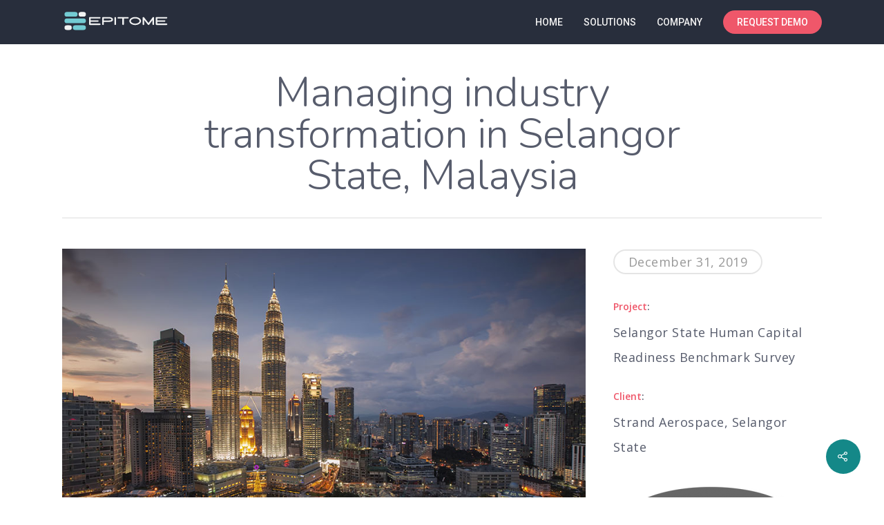

--- FILE ---
content_type: text/html; charset=UTF-8
request_url: https://epitome.global/portfolio/selangor-state/
body_size: 17218
content:
<!DOCTYPE html>

<html lang="en-GB" class="no-js">
<head>
	
	<meta charset="UTF-8">
	
	<meta name="viewport" content="width=device-width, initial-scale=1, maximum-scale=1, user-scalable=0" /><meta name='robots' content='index, follow, max-image-preview:large, max-snippet:-1, max-video-preview:-1' />
	<style>img:is([sizes="auto" i], [sizes^="auto," i]) { contain-intrinsic-size: 3000px 1500px }</style>
	
	<!-- This site is optimized with the Yoast SEO plugin v26.5 - https://yoast.com/wordpress/plugins/seo/ -->
	<title>Managing industry transformation in Selangor State, Malaysia - Epitome</title>
	<meta name="description" content="In cooperation with Strand Aerospace and Selangor State Government, we provided survey tools and Industry 4.0 Competency Frameworks to facilitate a massive benchmarking exercise carried out at a state level across five main industry sectors in order to assess the readiness of workers in the state to fulfill the talent demands of Selangor State industries." />
	<link rel="canonical" href="https://epitome.global/portfolio/selangor-state/" />
	<meta property="og:locale" content="en_GB" />
	<meta property="og:type" content="article" />
	<meta property="og:title" content="Managing industry transformation in Selangor State, Malaysia - Epitome" />
	<meta property="og:description" content="In cooperation with Strand Aerospace and Selangor State Government, we provided survey tools and Industry 4.0 Competency Frameworks to facilitate a massive benchmarking exercise carried out at a state level across five main industry sectors in order to assess the readiness of workers in the state to fulfill the talent demands of Selangor State industries." />
	<meta property="og:url" content="http://epitome.global/portfolio/selangor-state/" />
	<meta property="og:site_name" content="Epitome" />
	<meta property="article:modified_time" content="2020-12-29T04:27:15+00:00" />
	<meta property="og:image" content="http://epitome.global/wp-content/uploads/2019/12/horizon-skyline-night-view-city-skyscraper-641450-pxhere.com-low-res.jpg" />
	<meta property="og:image:width" content="900" />
	<meta property="og:image:height" content="600" />
	<meta property="og:image:type" content="image/jpeg" />
	<meta name="twitter:card" content="summary_large_image" />
	<script type="application/ld+json" class="yoast-schema-graph">{"@context":"https://schema.org","@graph":[{"@type":"WebPage","@id":"http://epitome.global/portfolio/selangor-state/","url":"http://epitome.global/portfolio/selangor-state/","name":"Managing industry transformation in Selangor State, Malaysia - Epitome","isPartOf":{"@id":"https://epitome.global/#website"},"primaryImageOfPage":{"@id":"http://epitome.global/portfolio/selangor-state/#primaryimage"},"image":{"@id":"http://epitome.global/portfolio/selangor-state/#primaryimage"},"thumbnailUrl":"https://epitome.global/wp-content/uploads/2019/12/horizon-skyline-night-view-city-skyscraper-641450-pxhere.com-low-res.jpg","datePublished":"2019-12-31T03:09:31+00:00","dateModified":"2020-12-29T04:27:15+00:00","description":"In cooperation with Strand Aerospace and Selangor State Government, we provided survey tools and Industry 4.0 Competency Frameworks to facilitate a massive benchmarking exercise carried out at a state level across five main industry sectors in order to assess the readiness of workers in the state to fulfill the talent demands of Selangor State industries.","breadcrumb":{"@id":"http://epitome.global/portfolio/selangor-state/#breadcrumb"},"inLanguage":"en-GB","potentialAction":[{"@type":"ReadAction","target":["http://epitome.global/portfolio/selangor-state/"]}]},{"@type":"ImageObject","inLanguage":"en-GB","@id":"http://epitome.global/portfolio/selangor-state/#primaryimage","url":"https://epitome.global/wp-content/uploads/2019/12/horizon-skyline-night-view-city-skyscraper-641450-pxhere.com-low-res.jpg","contentUrl":"https://epitome.global/wp-content/uploads/2019/12/horizon-skyline-night-view-city-skyscraper-641450-pxhere.com-low-res.jpg","width":900,"height":600},{"@type":"BreadcrumbList","@id":"http://epitome.global/portfolio/selangor-state/#breadcrumb","itemListElement":[{"@type":"ListItem","position":1,"name":"Home","item":"https://epitome.global/"},{"@type":"ListItem","position":2,"name":"Managing industry transformation in Selangor State, Malaysia"}]},{"@type":"WebSite","@id":"https://epitome.global/#website","url":"https://epitome.global/","name":"Epitome","description":"AI-driven solutions that transform and optimise your workforce.","publisher":{"@id":"https://epitome.global/#organization"},"potentialAction":[{"@type":"SearchAction","target":{"@type":"EntryPoint","urlTemplate":"https://epitome.global/?s={search_term_string}"},"query-input":{"@type":"PropertyValueSpecification","valueRequired":true,"valueName":"search_term_string"}}],"inLanguage":"en-GB"},{"@type":"Organization","@id":"https://epitome.global/#organization","name":"Epitome","url":"https://epitome.global/","logo":{"@type":"ImageObject","inLanguage":"en-GB","@id":"https://epitome.global/#/schema/logo/image/","url":"http://47.129.202.172/wp-content/uploads/2020/01/Footer-Animated-logo-non-looping-GIF-4.gif","contentUrl":"http://47.129.202.172/wp-content/uploads/2020/01/Footer-Animated-logo-non-looping-GIF-4.gif","width":100,"height":100,"caption":"Epitome"},"image":{"@id":"https://epitome.global/#/schema/logo/image/"},"sameAs":["https://www.linkedin.com/company/epitome-global/"]}]}</script>
	<!-- / Yoast SEO plugin. -->


<link rel='dns-prefetch' href='//fonts.googleapis.com' />
<link rel="alternate" type="application/rss+xml" title="Epitome &raquo; Feed" href="https://epitome.global/feed/" />
<link rel="alternate" type="application/rss+xml" title="Epitome &raquo; Comments Feed" href="https://epitome.global/comments/feed/" />
		<!-- This site uses the Google Analytics by MonsterInsights plugin v9.10.0 - Using Analytics tracking - https://www.monsterinsights.com/ -->
							<script src="//www.googletagmanager.com/gtag/js?id=G-6ZF32NN6CM"  data-cfasync="false" data-wpfc-render="false" type="text/javascript" async></script>
			<script data-cfasync="false" data-wpfc-render="false" type="text/javascript">
				var mi_version = '9.10.0';
				var mi_track_user = true;
				var mi_no_track_reason = '';
								var MonsterInsightsDefaultLocations = {"page_location":"https:\/\/epitome.global\/portfolio\/selangor-state\/"};
								if ( typeof MonsterInsightsPrivacyGuardFilter === 'function' ) {
					var MonsterInsightsLocations = (typeof MonsterInsightsExcludeQuery === 'object') ? MonsterInsightsPrivacyGuardFilter( MonsterInsightsExcludeQuery ) : MonsterInsightsPrivacyGuardFilter( MonsterInsightsDefaultLocations );
				} else {
					var MonsterInsightsLocations = (typeof MonsterInsightsExcludeQuery === 'object') ? MonsterInsightsExcludeQuery : MonsterInsightsDefaultLocations;
				}

								var disableStrs = [
										'ga-disable-G-6ZF32NN6CM',
									];

				/* Function to detect opted out users */
				function __gtagTrackerIsOptedOut() {
					for (var index = 0; index < disableStrs.length; index++) {
						if (document.cookie.indexOf(disableStrs[index] + '=true') > -1) {
							return true;
						}
					}

					return false;
				}

				/* Disable tracking if the opt-out cookie exists. */
				if (__gtagTrackerIsOptedOut()) {
					for (var index = 0; index < disableStrs.length; index++) {
						window[disableStrs[index]] = true;
					}
				}

				/* Opt-out function */
				function __gtagTrackerOptout() {
					for (var index = 0; index < disableStrs.length; index++) {
						document.cookie = disableStrs[index] + '=true; expires=Thu, 31 Dec 2099 23:59:59 UTC; path=/';
						window[disableStrs[index]] = true;
					}
				}

				if ('undefined' === typeof gaOptout) {
					function gaOptout() {
						__gtagTrackerOptout();
					}
				}
								window.dataLayer = window.dataLayer || [];

				window.MonsterInsightsDualTracker = {
					helpers: {},
					trackers: {},
				};
				if (mi_track_user) {
					function __gtagDataLayer() {
						dataLayer.push(arguments);
					}

					function __gtagTracker(type, name, parameters) {
						if (!parameters) {
							parameters = {};
						}

						if (parameters.send_to) {
							__gtagDataLayer.apply(null, arguments);
							return;
						}

						if (type === 'event') {
														parameters.send_to = monsterinsights_frontend.v4_id;
							var hookName = name;
							if (typeof parameters['event_category'] !== 'undefined') {
								hookName = parameters['event_category'] + ':' + name;
							}

							if (typeof MonsterInsightsDualTracker.trackers[hookName] !== 'undefined') {
								MonsterInsightsDualTracker.trackers[hookName](parameters);
							} else {
								__gtagDataLayer('event', name, parameters);
							}
							
						} else {
							__gtagDataLayer.apply(null, arguments);
						}
					}

					__gtagTracker('js', new Date());
					__gtagTracker('set', {
						'developer_id.dZGIzZG': true,
											});
					if ( MonsterInsightsLocations.page_location ) {
						__gtagTracker('set', MonsterInsightsLocations);
					}
										__gtagTracker('config', 'G-6ZF32NN6CM', {"forceSSL":"true","link_attribution":"true"} );
										window.gtag = __gtagTracker;										(function () {
						/* https://developers.google.com/analytics/devguides/collection/analyticsjs/ */
						/* ga and __gaTracker compatibility shim. */
						var noopfn = function () {
							return null;
						};
						var newtracker = function () {
							return new Tracker();
						};
						var Tracker = function () {
							return null;
						};
						var p = Tracker.prototype;
						p.get = noopfn;
						p.set = noopfn;
						p.send = function () {
							var args = Array.prototype.slice.call(arguments);
							args.unshift('send');
							__gaTracker.apply(null, args);
						};
						var __gaTracker = function () {
							var len = arguments.length;
							if (len === 0) {
								return;
							}
							var f = arguments[len - 1];
							if (typeof f !== 'object' || f === null || typeof f.hitCallback !== 'function') {
								if ('send' === arguments[0]) {
									var hitConverted, hitObject = false, action;
									if ('event' === arguments[1]) {
										if ('undefined' !== typeof arguments[3]) {
											hitObject = {
												'eventAction': arguments[3],
												'eventCategory': arguments[2],
												'eventLabel': arguments[4],
												'value': arguments[5] ? arguments[5] : 1,
											}
										}
									}
									if ('pageview' === arguments[1]) {
										if ('undefined' !== typeof arguments[2]) {
											hitObject = {
												'eventAction': 'page_view',
												'page_path': arguments[2],
											}
										}
									}
									if (typeof arguments[2] === 'object') {
										hitObject = arguments[2];
									}
									if (typeof arguments[5] === 'object') {
										Object.assign(hitObject, arguments[5]);
									}
									if ('undefined' !== typeof arguments[1].hitType) {
										hitObject = arguments[1];
										if ('pageview' === hitObject.hitType) {
											hitObject.eventAction = 'page_view';
										}
									}
									if (hitObject) {
										action = 'timing' === arguments[1].hitType ? 'timing_complete' : hitObject.eventAction;
										hitConverted = mapArgs(hitObject);
										__gtagTracker('event', action, hitConverted);
									}
								}
								return;
							}

							function mapArgs(args) {
								var arg, hit = {};
								var gaMap = {
									'eventCategory': 'event_category',
									'eventAction': 'event_action',
									'eventLabel': 'event_label',
									'eventValue': 'event_value',
									'nonInteraction': 'non_interaction',
									'timingCategory': 'event_category',
									'timingVar': 'name',
									'timingValue': 'value',
									'timingLabel': 'event_label',
									'page': 'page_path',
									'location': 'page_location',
									'title': 'page_title',
									'referrer' : 'page_referrer',
								};
								for (arg in args) {
																		if (!(!args.hasOwnProperty(arg) || !gaMap.hasOwnProperty(arg))) {
										hit[gaMap[arg]] = args[arg];
									} else {
										hit[arg] = args[arg];
									}
								}
								return hit;
							}

							try {
								f.hitCallback();
							} catch (ex) {
							}
						};
						__gaTracker.create = newtracker;
						__gaTracker.getByName = newtracker;
						__gaTracker.getAll = function () {
							return [];
						};
						__gaTracker.remove = noopfn;
						__gaTracker.loaded = true;
						window['__gaTracker'] = __gaTracker;
					})();
									} else {
										console.log("");
					(function () {
						function __gtagTracker() {
							return null;
						}

						window['__gtagTracker'] = __gtagTracker;
						window['gtag'] = __gtagTracker;
					})();
									}
			</script>
							<!-- / Google Analytics by MonsterInsights -->
		<script type="text/javascript">
/* <![CDATA[ */
window._wpemojiSettings = {"baseUrl":"https:\/\/s.w.org\/images\/core\/emoji\/16.0.1\/72x72\/","ext":".png","svgUrl":"https:\/\/s.w.org\/images\/core\/emoji\/16.0.1\/svg\/","svgExt":".svg","source":{"concatemoji":"https:\/\/epitome.global\/wp-includes\/js\/wp-emoji-release.min.js?ver=6.8.3"}};
/*! This file is auto-generated */
!function(s,n){var o,i,e;function c(e){try{var t={supportTests:e,timestamp:(new Date).valueOf()};sessionStorage.setItem(o,JSON.stringify(t))}catch(e){}}function p(e,t,n){e.clearRect(0,0,e.canvas.width,e.canvas.height),e.fillText(t,0,0);var t=new Uint32Array(e.getImageData(0,0,e.canvas.width,e.canvas.height).data),a=(e.clearRect(0,0,e.canvas.width,e.canvas.height),e.fillText(n,0,0),new Uint32Array(e.getImageData(0,0,e.canvas.width,e.canvas.height).data));return t.every(function(e,t){return e===a[t]})}function u(e,t){e.clearRect(0,0,e.canvas.width,e.canvas.height),e.fillText(t,0,0);for(var n=e.getImageData(16,16,1,1),a=0;a<n.data.length;a++)if(0!==n.data[a])return!1;return!0}function f(e,t,n,a){switch(t){case"flag":return n(e,"\ud83c\udff3\ufe0f\u200d\u26a7\ufe0f","\ud83c\udff3\ufe0f\u200b\u26a7\ufe0f")?!1:!n(e,"\ud83c\udde8\ud83c\uddf6","\ud83c\udde8\u200b\ud83c\uddf6")&&!n(e,"\ud83c\udff4\udb40\udc67\udb40\udc62\udb40\udc65\udb40\udc6e\udb40\udc67\udb40\udc7f","\ud83c\udff4\u200b\udb40\udc67\u200b\udb40\udc62\u200b\udb40\udc65\u200b\udb40\udc6e\u200b\udb40\udc67\u200b\udb40\udc7f");case"emoji":return!a(e,"\ud83e\udedf")}return!1}function g(e,t,n,a){var r="undefined"!=typeof WorkerGlobalScope&&self instanceof WorkerGlobalScope?new OffscreenCanvas(300,150):s.createElement("canvas"),o=r.getContext("2d",{willReadFrequently:!0}),i=(o.textBaseline="top",o.font="600 32px Arial",{});return e.forEach(function(e){i[e]=t(o,e,n,a)}),i}function t(e){var t=s.createElement("script");t.src=e,t.defer=!0,s.head.appendChild(t)}"undefined"!=typeof Promise&&(o="wpEmojiSettingsSupports",i=["flag","emoji"],n.supports={everything:!0,everythingExceptFlag:!0},e=new Promise(function(e){s.addEventListener("DOMContentLoaded",e,{once:!0})}),new Promise(function(t){var n=function(){try{var e=JSON.parse(sessionStorage.getItem(o));if("object"==typeof e&&"number"==typeof e.timestamp&&(new Date).valueOf()<e.timestamp+604800&&"object"==typeof e.supportTests)return e.supportTests}catch(e){}return null}();if(!n){if("undefined"!=typeof Worker&&"undefined"!=typeof OffscreenCanvas&&"undefined"!=typeof URL&&URL.createObjectURL&&"undefined"!=typeof Blob)try{var e="postMessage("+g.toString()+"("+[JSON.stringify(i),f.toString(),p.toString(),u.toString()].join(",")+"));",a=new Blob([e],{type:"text/javascript"}),r=new Worker(URL.createObjectURL(a),{name:"wpTestEmojiSupports"});return void(r.onmessage=function(e){c(n=e.data),r.terminate(),t(n)})}catch(e){}c(n=g(i,f,p,u))}t(n)}).then(function(e){for(var t in e)n.supports[t]=e[t],n.supports.everything=n.supports.everything&&n.supports[t],"flag"!==t&&(n.supports.everythingExceptFlag=n.supports.everythingExceptFlag&&n.supports[t]);n.supports.everythingExceptFlag=n.supports.everythingExceptFlag&&!n.supports.flag,n.DOMReady=!1,n.readyCallback=function(){n.DOMReady=!0}}).then(function(){return e}).then(function(){var e;n.supports.everything||(n.readyCallback(),(e=n.source||{}).concatemoji?t(e.concatemoji):e.wpemoji&&e.twemoji&&(t(e.twemoji),t(e.wpemoji)))}))}((window,document),window._wpemojiSettings);
/* ]]> */
</script>
<style id='wp-emoji-styles-inline-css' type='text/css'>

	img.wp-smiley, img.emoji {
		display: inline !important;
		border: none !important;
		box-shadow: none !important;
		height: 1em !important;
		width: 1em !important;
		margin: 0 0.07em !important;
		vertical-align: -0.1em !important;
		background: none !important;
		padding: 0 !important;
	}
</style>
<link rel='stylesheet' id='wp-block-library-css' href='https://epitome.global/wp-includes/css/dist/block-library/style.min.css?ver=6.8.3' type='text/css' media='all' />
<style id='classic-theme-styles-inline-css' type='text/css'>
/*! This file is auto-generated */
.wp-block-button__link{color:#fff;background-color:#32373c;border-radius:9999px;box-shadow:none;text-decoration:none;padding:calc(.667em + 2px) calc(1.333em + 2px);font-size:1.125em}.wp-block-file__button{background:#32373c;color:#fff;text-decoration:none}
</style>
<style id='global-styles-inline-css' type='text/css'>
:root{--wp--preset--aspect-ratio--square: 1;--wp--preset--aspect-ratio--4-3: 4/3;--wp--preset--aspect-ratio--3-4: 3/4;--wp--preset--aspect-ratio--3-2: 3/2;--wp--preset--aspect-ratio--2-3: 2/3;--wp--preset--aspect-ratio--16-9: 16/9;--wp--preset--aspect-ratio--9-16: 9/16;--wp--preset--color--black: #000000;--wp--preset--color--cyan-bluish-gray: #abb8c3;--wp--preset--color--white: #ffffff;--wp--preset--color--pale-pink: #f78da7;--wp--preset--color--vivid-red: #cf2e2e;--wp--preset--color--luminous-vivid-orange: #ff6900;--wp--preset--color--luminous-vivid-amber: #fcb900;--wp--preset--color--light-green-cyan: #7bdcb5;--wp--preset--color--vivid-green-cyan: #00d084;--wp--preset--color--pale-cyan-blue: #8ed1fc;--wp--preset--color--vivid-cyan-blue: #0693e3;--wp--preset--color--vivid-purple: #9b51e0;--wp--preset--gradient--vivid-cyan-blue-to-vivid-purple: linear-gradient(135deg,rgba(6,147,227,1) 0%,rgb(155,81,224) 100%);--wp--preset--gradient--light-green-cyan-to-vivid-green-cyan: linear-gradient(135deg,rgb(122,220,180) 0%,rgb(0,208,130) 100%);--wp--preset--gradient--luminous-vivid-amber-to-luminous-vivid-orange: linear-gradient(135deg,rgba(252,185,0,1) 0%,rgba(255,105,0,1) 100%);--wp--preset--gradient--luminous-vivid-orange-to-vivid-red: linear-gradient(135deg,rgba(255,105,0,1) 0%,rgb(207,46,46) 100%);--wp--preset--gradient--very-light-gray-to-cyan-bluish-gray: linear-gradient(135deg,rgb(238,238,238) 0%,rgb(169,184,195) 100%);--wp--preset--gradient--cool-to-warm-spectrum: linear-gradient(135deg,rgb(74,234,220) 0%,rgb(151,120,209) 20%,rgb(207,42,186) 40%,rgb(238,44,130) 60%,rgb(251,105,98) 80%,rgb(254,248,76) 100%);--wp--preset--gradient--blush-light-purple: linear-gradient(135deg,rgb(255,206,236) 0%,rgb(152,150,240) 100%);--wp--preset--gradient--blush-bordeaux: linear-gradient(135deg,rgb(254,205,165) 0%,rgb(254,45,45) 50%,rgb(107,0,62) 100%);--wp--preset--gradient--luminous-dusk: linear-gradient(135deg,rgb(255,203,112) 0%,rgb(199,81,192) 50%,rgb(65,88,208) 100%);--wp--preset--gradient--pale-ocean: linear-gradient(135deg,rgb(255,245,203) 0%,rgb(182,227,212) 50%,rgb(51,167,181) 100%);--wp--preset--gradient--electric-grass: linear-gradient(135deg,rgb(202,248,128) 0%,rgb(113,206,126) 100%);--wp--preset--gradient--midnight: linear-gradient(135deg,rgb(2,3,129) 0%,rgb(40,116,252) 100%);--wp--preset--font-size--small: 13px;--wp--preset--font-size--medium: 20px;--wp--preset--font-size--large: 36px;--wp--preset--font-size--x-large: 42px;--wp--preset--spacing--20: 0.44rem;--wp--preset--spacing--30: 0.67rem;--wp--preset--spacing--40: 1rem;--wp--preset--spacing--50: 1.5rem;--wp--preset--spacing--60: 2.25rem;--wp--preset--spacing--70: 3.38rem;--wp--preset--spacing--80: 5.06rem;--wp--preset--shadow--natural: 6px 6px 9px rgba(0, 0, 0, 0.2);--wp--preset--shadow--deep: 12px 12px 50px rgba(0, 0, 0, 0.4);--wp--preset--shadow--sharp: 6px 6px 0px rgba(0, 0, 0, 0.2);--wp--preset--shadow--outlined: 6px 6px 0px -3px rgba(255, 255, 255, 1), 6px 6px rgba(0, 0, 0, 1);--wp--preset--shadow--crisp: 6px 6px 0px rgba(0, 0, 0, 1);}:where(.is-layout-flex){gap: 0.5em;}:where(.is-layout-grid){gap: 0.5em;}body .is-layout-flex{display: flex;}.is-layout-flex{flex-wrap: wrap;align-items: center;}.is-layout-flex > :is(*, div){margin: 0;}body .is-layout-grid{display: grid;}.is-layout-grid > :is(*, div){margin: 0;}:where(.wp-block-columns.is-layout-flex){gap: 2em;}:where(.wp-block-columns.is-layout-grid){gap: 2em;}:where(.wp-block-post-template.is-layout-flex){gap: 1.25em;}:where(.wp-block-post-template.is-layout-grid){gap: 1.25em;}.has-black-color{color: var(--wp--preset--color--black) !important;}.has-cyan-bluish-gray-color{color: var(--wp--preset--color--cyan-bluish-gray) !important;}.has-white-color{color: var(--wp--preset--color--white) !important;}.has-pale-pink-color{color: var(--wp--preset--color--pale-pink) !important;}.has-vivid-red-color{color: var(--wp--preset--color--vivid-red) !important;}.has-luminous-vivid-orange-color{color: var(--wp--preset--color--luminous-vivid-orange) !important;}.has-luminous-vivid-amber-color{color: var(--wp--preset--color--luminous-vivid-amber) !important;}.has-light-green-cyan-color{color: var(--wp--preset--color--light-green-cyan) !important;}.has-vivid-green-cyan-color{color: var(--wp--preset--color--vivid-green-cyan) !important;}.has-pale-cyan-blue-color{color: var(--wp--preset--color--pale-cyan-blue) !important;}.has-vivid-cyan-blue-color{color: var(--wp--preset--color--vivid-cyan-blue) !important;}.has-vivid-purple-color{color: var(--wp--preset--color--vivid-purple) !important;}.has-black-background-color{background-color: var(--wp--preset--color--black) !important;}.has-cyan-bluish-gray-background-color{background-color: var(--wp--preset--color--cyan-bluish-gray) !important;}.has-white-background-color{background-color: var(--wp--preset--color--white) !important;}.has-pale-pink-background-color{background-color: var(--wp--preset--color--pale-pink) !important;}.has-vivid-red-background-color{background-color: var(--wp--preset--color--vivid-red) !important;}.has-luminous-vivid-orange-background-color{background-color: var(--wp--preset--color--luminous-vivid-orange) !important;}.has-luminous-vivid-amber-background-color{background-color: var(--wp--preset--color--luminous-vivid-amber) !important;}.has-light-green-cyan-background-color{background-color: var(--wp--preset--color--light-green-cyan) !important;}.has-vivid-green-cyan-background-color{background-color: var(--wp--preset--color--vivid-green-cyan) !important;}.has-pale-cyan-blue-background-color{background-color: var(--wp--preset--color--pale-cyan-blue) !important;}.has-vivid-cyan-blue-background-color{background-color: var(--wp--preset--color--vivid-cyan-blue) !important;}.has-vivid-purple-background-color{background-color: var(--wp--preset--color--vivid-purple) !important;}.has-black-border-color{border-color: var(--wp--preset--color--black) !important;}.has-cyan-bluish-gray-border-color{border-color: var(--wp--preset--color--cyan-bluish-gray) !important;}.has-white-border-color{border-color: var(--wp--preset--color--white) !important;}.has-pale-pink-border-color{border-color: var(--wp--preset--color--pale-pink) !important;}.has-vivid-red-border-color{border-color: var(--wp--preset--color--vivid-red) !important;}.has-luminous-vivid-orange-border-color{border-color: var(--wp--preset--color--luminous-vivid-orange) !important;}.has-luminous-vivid-amber-border-color{border-color: var(--wp--preset--color--luminous-vivid-amber) !important;}.has-light-green-cyan-border-color{border-color: var(--wp--preset--color--light-green-cyan) !important;}.has-vivid-green-cyan-border-color{border-color: var(--wp--preset--color--vivid-green-cyan) !important;}.has-pale-cyan-blue-border-color{border-color: var(--wp--preset--color--pale-cyan-blue) !important;}.has-vivid-cyan-blue-border-color{border-color: var(--wp--preset--color--vivid-cyan-blue) !important;}.has-vivid-purple-border-color{border-color: var(--wp--preset--color--vivid-purple) !important;}.has-vivid-cyan-blue-to-vivid-purple-gradient-background{background: var(--wp--preset--gradient--vivid-cyan-blue-to-vivid-purple) !important;}.has-light-green-cyan-to-vivid-green-cyan-gradient-background{background: var(--wp--preset--gradient--light-green-cyan-to-vivid-green-cyan) !important;}.has-luminous-vivid-amber-to-luminous-vivid-orange-gradient-background{background: var(--wp--preset--gradient--luminous-vivid-amber-to-luminous-vivid-orange) !important;}.has-luminous-vivid-orange-to-vivid-red-gradient-background{background: var(--wp--preset--gradient--luminous-vivid-orange-to-vivid-red) !important;}.has-very-light-gray-to-cyan-bluish-gray-gradient-background{background: var(--wp--preset--gradient--very-light-gray-to-cyan-bluish-gray) !important;}.has-cool-to-warm-spectrum-gradient-background{background: var(--wp--preset--gradient--cool-to-warm-spectrum) !important;}.has-blush-light-purple-gradient-background{background: var(--wp--preset--gradient--blush-light-purple) !important;}.has-blush-bordeaux-gradient-background{background: var(--wp--preset--gradient--blush-bordeaux) !important;}.has-luminous-dusk-gradient-background{background: var(--wp--preset--gradient--luminous-dusk) !important;}.has-pale-ocean-gradient-background{background: var(--wp--preset--gradient--pale-ocean) !important;}.has-electric-grass-gradient-background{background: var(--wp--preset--gradient--electric-grass) !important;}.has-midnight-gradient-background{background: var(--wp--preset--gradient--midnight) !important;}.has-small-font-size{font-size: var(--wp--preset--font-size--small) !important;}.has-medium-font-size{font-size: var(--wp--preset--font-size--medium) !important;}.has-large-font-size{font-size: var(--wp--preset--font-size--large) !important;}.has-x-large-font-size{font-size: var(--wp--preset--font-size--x-large) !important;}
:where(.wp-block-post-template.is-layout-flex){gap: 1.25em;}:where(.wp-block-post-template.is-layout-grid){gap: 1.25em;}
:where(.wp-block-columns.is-layout-flex){gap: 2em;}:where(.wp-block-columns.is-layout-grid){gap: 2em;}
:root :where(.wp-block-pullquote){font-size: 1.5em;line-height: 1.6;}
</style>
<link rel='stylesheet' id='contact-form-7-css' href='https://epitome.global/wp-content/plugins/contact-form-7/includes/css/styles.css?ver=6.1.4' type='text/css' media='all' />
<link rel='stylesheet' id='nectar-portfolio-css' href='https://epitome.global/wp-content/plugins/salient-portfolio/css/portfolio.css?ver=1.6.1' type='text/css' media='all' />
<link rel='stylesheet' id='salient-social-css' href='https://epitome.global/wp-content/plugins/salient-social/css/style.css?ver=1.1' type='text/css' media='all' />
<style id='salient-social-inline-css' type='text/css'>

  .sharing-default-minimal .nectar-love.loved,
  body .nectar-social[data-color-override="override"].fixed > a:before, 
  body .nectar-social[data-color-override="override"].fixed .nectar-social-inner a,
  .sharing-default-minimal .nectar-social[data-color-override="override"] .nectar-social-inner a:hover {
    background-color: #148888;
  }
  .nectar-social.hover .nectar-love.loved,
  .nectar-social.hover > .nectar-love-button a:hover,
  .nectar-social[data-color-override="override"].hover > div a:hover,
  #single-below-header .nectar-social[data-color-override="override"].hover > div a:hover,
  .nectar-social[data-color-override="override"].hover .share-btn:hover,
  .sharing-default-minimal .nectar-social[data-color-override="override"] .nectar-social-inner a {
    border-color: #148888;
  }
  #single-below-header .nectar-social.hover .nectar-love.loved i,
  #single-below-header .nectar-social.hover[data-color-override="override"] a:hover,
  #single-below-header .nectar-social.hover[data-color-override="override"] a:hover i,
  #single-below-header .nectar-social.hover .nectar-love-button a:hover i,
  .nectar-love:hover i,
  .hover .nectar-love:hover .total_loves,
  .nectar-love.loved i,
  .nectar-social.hover .nectar-love.loved .total_loves,
  .nectar-social.hover .share-btn:hover, 
  .nectar-social[data-color-override="override"].hover .nectar-social-inner a:hover,
  .nectar-social[data-color-override="override"].hover > div:hover span,
  .sharing-default-minimal .nectar-social[data-color-override="override"] .nectar-social-inner a:not(:hover) i,
  .sharing-default-minimal .nectar-social[data-color-override="override"] .nectar-social-inner a:not(:hover) {
    color: #148888;
  }
</style>
<link rel='stylesheet' id='ppress-frontend-css' href='https://epitome.global/wp-content/plugins/wp-user-avatar/assets/css/frontend.min.css?ver=4.16.8' type='text/css' media='all' />
<link rel='stylesheet' id='ppress-flatpickr-css' href='https://epitome.global/wp-content/plugins/wp-user-avatar/assets/flatpickr/flatpickr.min.css?ver=4.16.8' type='text/css' media='all' />
<link rel='stylesheet' id='ppress-select2-css' href='https://epitome.global/wp-content/plugins/wp-user-avatar/assets/select2/select2.min.css?ver=6.8.3' type='text/css' media='all' />
<link rel='stylesheet' id='font-awesome-css' href='https://epitome.global/wp-content/themes/salient/css/font-awesome.min.css?ver=4.6.4' type='text/css' media='all' />
<link rel='stylesheet' id='salient-grid-system-css' href='https://epitome.global/wp-content/themes/salient/css/grid-system.css?ver=12.1.5' type='text/css' media='all' />
<link rel='stylesheet' id='main-styles-css' href='https://epitome.global/wp-content/themes/salient/css/style.css?ver=12.1.5' type='text/css' media='all' />
<style id='main-styles-inline-css' type='text/css'>
html:not(.page-trans-loaded) { background-color: #ffffff; }
</style>
<link rel='stylesheet' id='nectar-single-styles-css' href='https://epitome.global/wp-content/themes/salient/css/single.css?ver=12.1.5' type='text/css' media='all' />
<link rel='stylesheet' id='nectar-element-recent-posts-css' href='https://epitome.global/wp-content/themes/salient/css/elements/element-recent-posts.css?ver=12.1.5' type='text/css' media='all' />
<link rel='stylesheet' id='magnific-css' href='https://epitome.global/wp-content/themes/salient/css/plugins/magnific.css?ver=8.6.0' type='text/css' media='all' />
<link rel='stylesheet' id='nectar_default_font_open_sans-css' href='https://fonts.googleapis.com/css?family=Open+Sans%3A300%2C400%2C600%2C700&#038;subset=latin%2Clatin-ext' type='text/css' media='all' />
<link rel='stylesheet' id='responsive-css' href='https://epitome.global/wp-content/themes/salient/css/responsive.css?ver=12.1.5' type='text/css' media='all' />
<link rel='stylesheet' id='skin-ascend-css' href='https://epitome.global/wp-content/themes/salient/css/ascend.css?ver=12.1.5' type='text/css' media='all' />
<link rel='stylesheet' id='dynamic-css-css' href='https://epitome.global/wp-content/themes/salient/css/salient-dynamic-styles.css?ver=65187' type='text/css' media='all' />
<style id='dynamic-css-inline-css' type='text/css'>
@media only screen and (min-width:1000px){body #ajax-content-wrap.no-scroll{min-height:calc(100vh - 64px);height:calc(100vh - 64px)!important;}}@media only screen and (min-width:1000px){#page-header-wrap.fullscreen-header,#page-header-wrap.fullscreen-header #page-header-bg,html:not(.nectar-box-roll-loaded) .nectar-box-roll > #page-header-bg.fullscreen-header,.nectar_fullscreen_zoom_recent_projects,#nectar_fullscreen_rows:not(.afterLoaded) > div{height:calc(100vh - 63px);}.wpb_row.vc_row-o-full-height.top-level,.wpb_row.vc_row-o-full-height.top-level > .col.span_12{min-height:calc(100vh - 63px);}html:not(.nectar-box-roll-loaded) .nectar-box-roll > #page-header-bg.fullscreen-header{top:64px;}.nectar-slider-wrap[data-fullscreen="true"]:not(.loaded),.nectar-slider-wrap[data-fullscreen="true"]:not(.loaded) .swiper-container{height:calc(100vh - 62px)!important;}.admin-bar .nectar-slider-wrap[data-fullscreen="true"]:not(.loaded),.admin-bar .nectar-slider-wrap[data-fullscreen="true"]:not(.loaded) .swiper-container{height:calc(100vh - 62px - 32px)!important;}}#nectar_fullscreen_rows{background-color:;}
.widget_meta {
    display: none !important;
}
.meta-comment-count {
    display: none !important;
}
</style>
<link rel='stylesheet' id='redux-google-fonts-salient_redux-css' href='https://fonts.googleapis.com/css?family=Roboto%3A500%2C700%7CNunito%3A300%2C400%2C700%7CUbuntu%3A700%7CMontserrat%3A500&#038;subset=latin&#038;ver=1765041273' type='text/css' media='all' />
<script type="text/javascript" src="https://epitome.global/wp-content/plugins/svg-support/vendor/DOMPurify/DOMPurify.min.js?ver=2.5.8" id="bodhi-dompurify-library-js"></script>
<script type="text/javascript" src="https://epitome.global/wp-content/plugins/google-analytics-for-wordpress/assets/js/frontend-gtag.min.js?ver=9.10.0" id="monsterinsights-frontend-script-js" async="async" data-wp-strategy="async"></script>
<script data-cfasync="false" data-wpfc-render="false" type="text/javascript" id='monsterinsights-frontend-script-js-extra'>/* <![CDATA[ */
var monsterinsights_frontend = {"js_events_tracking":"true","download_extensions":"doc,pdf,ppt,zip,xls,docx,pptx,xlsx","inbound_paths":"[{\"path\":\"\\\/go\\\/\",\"label\":\"affiliate\"},{\"path\":\"\\\/recommend\\\/\",\"label\":\"affiliate\"}]","home_url":"https:\/\/epitome.global","hash_tracking":"false","v4_id":"G-6ZF32NN6CM"};/* ]]> */
</script>
<script type="text/javascript" src="https://epitome.global/wp-includes/js/jquery/jquery.min.js?ver=3.7.1" id="jquery-core-js"></script>
<script type="text/javascript" src="https://epitome.global/wp-includes/js/jquery/jquery-migrate.min.js?ver=3.4.1" id="jquery-migrate-js"></script>
<script type="text/javascript" id="email-download-link-js-extra">
/* <![CDATA[ */
var ed_data = {"messages":{"ed_required_field":"Please fill in the required field.","ed_invalid_name":"Name seems invalid.","ed_invalid_email":"Email address seems invalid.","ed_unexpected_error":"Oops.. Unexpected error occurred.","ed_sent_successfull":"Download link sent successfully to your email address.","ed_select_downloads":"Please select your downloads.","ed_invalid_captcha":"Robot verification failed, please try again.","ed_toofast_message":"You are trying to submit too fast. try again in 1 minute.","ed_blocked_message1":"Your submission is not accepted due to security reason. Please contact admin.","ed_blocked_message2":"Entered name or email contains a word that is not allowed. Please contact admin."},"ed_ajax_url":"https:\/\/epitome.global\/wp-admin\/admin-ajax.php"};
/* ]]> */
</script>
<script type="text/javascript" src="https://epitome.global/wp-content/plugins/email-download-link/inc/email-download-link.js?ver=2.2" id="email-download-link-js"></script>
<script type="text/javascript" id="bodhi_svg_inline-js-extra">
/* <![CDATA[ */
var svgSettings = {"skipNested":""};
/* ]]> */
</script>
<script type="text/javascript" src="https://epitome.global/wp-content/plugins/svg-support/js/min/svgs-inline-min.js" id="bodhi_svg_inline-js"></script>
<script type="text/javascript" id="bodhi_svg_inline-js-after">
/* <![CDATA[ */
cssTarget={"Bodhi":"img.style-svg","ForceInlineSVG":"style-svg"};ForceInlineSVGActive="false";frontSanitizationEnabled="on";
/* ]]> */
</script>
<script type="text/javascript" src="https://epitome.global/wp-content/plugins/wp-user-avatar/assets/flatpickr/flatpickr.min.js?ver=4.16.8" id="ppress-flatpickr-js"></script>
<script type="text/javascript" src="https://epitome.global/wp-content/plugins/wp-user-avatar/assets/select2/select2.min.js?ver=4.16.8" id="ppress-select2-js"></script>
<link rel="https://api.w.org/" href="https://epitome.global/wp-json/" /><link rel="EditURI" type="application/rsd+xml" title="RSD" href="https://epitome.global/xmlrpc.php?rsd" />
<meta name="generator" content="WordPress 6.8.3" />
<link rel='shortlink' href='https://epitome.global/?p=6079' />
<link rel="alternate" title="oEmbed (JSON)" type="application/json+oembed" href="https://epitome.global/wp-json/oembed/1.0/embed?url=https%3A%2F%2Fepitome.global%2Fportfolio%2Fselangor-state%2F" />
<link rel="alternate" title="oEmbed (XML)" type="text/xml+oembed" href="https://epitome.global/wp-json/oembed/1.0/embed?url=https%3A%2F%2Fepitome.global%2Fportfolio%2Fselangor-state%2F&#038;format=xml" />
<style>.ed_form_message.success { color: #008000; }.ed_form_message.error { color: #ff0000; }.ed_form_message.boterror { color: #ff0000; }</style>			<!-- DO NOT COPY THIS SNIPPET! Start of Page Analytics Tracking for HubSpot WordPress plugin v11.3.33-->
			<script class="hsq-set-content-id" data-content-id="blog-post">
				var _hsq = _hsq || [];
				_hsq.push(["setContentType", "blog-post"]);
			</script>
			<!-- DO NOT COPY THIS SNIPPET! End of Page Analytics Tracking for HubSpot WordPress plugin -->
			<!-- This site is embedding videos using the Videojs HTML5 Player plugin v1.1.13 - http://wphowto.net/videojs-html5-player-for-wordpress-757 --><link rel="apple-touch-icon" sizes="180x180" href="/epitome/wp-content/uploads/fbrfg/apple-touch-icon.png">
<link rel="icon" type="image/png" sizes="32x32" href="/epitome/wp-content/uploads/fbrfg/favicon-32x32.png">
<link rel="icon" type="image/png" sizes="16x16" href="/epitome/wp-content/uploads/fbrfg/favicon-16x16.png">
<link rel="manifest" href="/epitome/wp-content/uploads/fbrfg/site.webmanifest">
<link rel="mask-icon" href="/epitome/wp-content/uploads/fbrfg/safari-pinned-tab.svg" color="#5bbad5">
<link rel="shortcut icon" href="/epitome/wp-content/uploads/fbrfg/favicon.ico">
<meta name="msapplication-TileColor" content="#da532c">
<meta name="msapplication-config" content="/epitome/wp-content/uploads/fbrfg/browserconfig.xml">
<meta name="theme-color" content="#ffffff"><script type="text/javascript"> var root = document.getElementsByTagName( "html" )[0]; root.setAttribute( "class", "js" ); </script><meta name="generator" content="Powered by WPBakery Page Builder - drag and drop page builder for WordPress."/>
<link rel="icon" href="https://epitome.global/wp-content/uploads/2019/12/cropped-Epitome-favicon-Square-Light-BG-700-px-32x32.png" sizes="32x32" />
<link rel="icon" href="https://epitome.global/wp-content/uploads/2019/12/cropped-Epitome-favicon-Square-Light-BG-700-px-192x192.png" sizes="192x192" />
<link rel="apple-touch-icon" href="https://epitome.global/wp-content/uploads/2019/12/cropped-Epitome-favicon-Square-Light-BG-700-px-180x180.png" />
<meta name="msapplication-TileImage" content="https://epitome.global/wp-content/uploads/2019/12/cropped-Epitome-favicon-Square-Light-BG-700-px-270x270.png" />
		<style type="text/css" id="wp-custom-css">
			/* Phone */
@media only screen and (max-width: 479px) {
	.icon-row h2{ font-size:24px;}
}

/* Tablet */
@media only screen and (min-width: 480px) and (max-width: 980px) {
	.icon-row h2{ font-size:24px;}
}

/* Desktop */
@media only screen and (min-width: 981px) {
	.icon-row h2{ font-size:24px;}
}

/* Large Desktop (optional) */
@media only screen and (min-width: 1405px) {
	.icon-row h2{ font-size:28px;}
}
		</style>
		<noscript><style> .wpb_animate_when_almost_visible { opacity: 1; }</style></noscript>	
</head>


<body class="wp-singular portfolio-template-default single single-portfolio postid-6079 wp-theme-salient ascend wpb-js-composer js-comp-ver-6.4.2 vc_responsive" data-footer-reveal="1" data-footer-reveal-shadow="none" data-header-format="default" data-body-border="off" data-boxed-style="" data-header-breakpoint="1000" data-dropdown-style="minimal" data-cae="easeOutQuart" data-cad="700" data-megamenu-width="full-width" data-aie="zoom-out" data-ls="magnific" data-apte="standard" data-hhun="1" data-fancy-form-rcs="default" data-form-style="minimal" data-form-submit="see-through" data-is="minimal" data-button-style="rounded" data-user-account-button="false" data-flex-cols="true" data-col-gap="default" data-header-inherit-rc="false" data-header-search="false" data-animated-anchors="true" data-ajax-transitions="true" data-full-width-header="false" data-slide-out-widget-area="true" data-slide-out-widget-area-style="slide-out-from-right" data-user-set-ocm="off" data-loading-animation="none" data-bg-header="false" data-responsive="1" data-ext-responsive="true" data-header-resize="0" data-header-color="custom" data-transparent-header="false" data-cart="false" data-remove-m-parallax="" data-remove-m-video-bgs="" data-m-animate="0" data-force-header-trans-color="light" data-smooth-scrolling="0" data-permanent-transparent="false" >
	
	<script type="text/javascript"> if(navigator.userAgent.match(/(Android|iPod|iPhone|iPad|BlackBerry|IEMobile|Opera Mini)/)) { document.body.className += " using-mobile-browser "; } </script><div id="ajax-loading-screen" data-disable-mobile="1" data-disable-fade-on-click="1" data-effect="standard" data-method="standard"><div class="loading-icon none"><div class="material-icon">
									 <div class="spinner">
										 <div class="right-side"><div class="bar"></div></div>
										 <div class="left-side"><div class="bar"></div></div>
									 </div>
									 <div class="spinner color-2">
										 <div class="right-side"><div class="bar"></div></div>
										 <div class="left-side"><div class="bar"></div></div>
									 </div>
								 </div></div></div>	
	<div id="header-space"  data-header-mobile-fixed='1'></div> 
	
		
	<div id="header-outer" data-has-menu="true" data-has-buttons="no" data-header-button_style="default" data-using-pr-menu="false" data-mobile-fixed="1" data-ptnm="false" data-lhe="animated_underline" data-user-set-bg="#282e3c" data-format="default" data-permanent-transparent="false" data-megamenu-rt="1" data-remove-fixed="0" data-header-resize="0" data-cart="false" data-transparency-option="0" data-box-shadow="none" data-shrink-num="6" data-using-secondary="0" data-using-logo="1" data-logo-height="40" data-m-logo-height="24" data-padding="12" data-full-width="false" data-condense="false" >
		
		
<header id="top">
	<div class="container">
		<div class="row">
			<div class="col span_3">
				<a id="logo" href="https://epitome.global" data-supplied-ml-starting-dark="false" data-supplied-ml-starting="false" data-supplied-ml="false" >
					<img class="stnd " alt="Epitome" src="https://epitome.global/wp-content/uploads/2020/12/SVG-Epitome-Logo-set-landscape-dark-BG_Epitome-Logo-Landscape-Dark-BG_Epitome-Logo-Landscape-Dark-BG.svg"  /> 
				</a>
				
							</div><!--/span_3-->
			
			<div class="col span_9 col_last">
									<div class="slide-out-widget-area-toggle mobile-icon slide-out-from-right" data-custom-color="false" data-icon-animation="simple-transform">
						<div> <a href="#sidewidgetarea" aria-label="Navigation Menu" aria-expanded="false" class="closed">
							<span aria-hidden="true"> <i class="lines-button x2"> <i class="lines"></i> </i> </span>
						</a></div> 
					</div>
								
									
					<nav>
						
						<ul class="sf-menu">	
							<li id="menu-item-7403" class="menu-item menu-item-type-post_type menu-item-object-page menu-item-home menu-item-7403"><a href="https://epitome.global/">HOME</a></li>
<li id="menu-item-5946" class="menu-item menu-item-type-post_type menu-item-object-page menu-item-has-children menu-item-5946"><a href="https://epitome.global/solutions/">SOLUTIONS</a>
<ul class="sub-menu">
	<li id="menu-item-8400" class="menu-item menu-item-type-post_type menu-item-object-page menu-item-8400"><a href="https://epitome.global/private-sector/">Private Sector Solutions</a></li>
	<li id="menu-item-8401" class="menu-item menu-item-type-post_type menu-item-object-page menu-item-8401"><a href="https://epitome.global/public-sector/">Public Sector Solutions</a></li>
</ul>
</li>
<li id="menu-item-6169" class="menu-item menu-item-type-post_type menu-item-object-page menu-item-6169"><a href="https://epitome.global/company/">COMPANY</a></li>
<li id="menu-item-5984" class="menu-item menu-item-type-custom menu-item-object-custom button_solid_color_2 menu-item-5984"><a href="/epitome/contact">REQUEST DEMO</a></li>
						</ul>
						

													<ul class="buttons sf-menu" data-user-set-ocm="off">
								
																
							</ul>
												
					</nav>
					
										
				</div><!--/span_9-->
				
								
			</div><!--/row-->
					</div><!--/container-->
	</header>
		
	</div>
	
	
<div id="search-outer" class="nectar">
	<div id="search">
		<div class="container">
			 <div id="search-box">
				 <div class="inner-wrap">
					 <div class="col span_12">
						  <form role="search" action="https://epitome.global/" method="GET">
															<input type="text" name="s"  value="Start Typing..." data-placeholder="Start Typing..." />
															
						<span><i>Press enter to begin your search</i></span>						</form>
					</div><!--/span_12-->
				</div><!--/inner-wrap-->
			 </div><!--/search-box-->
			 <div id="close"><a href="#">
				<span class="icon-salient-x" aria-hidden="true"></span>				 </a></div>
		 </div><!--/container-->
	</div><!--/search-->
</div><!--/search-outer-->
	
	<div id="ajax-content-wrap">
		
		
<div id="regular_portfolio"  data-featured-img="https://epitome.global/wp-content/uploads/2019/12/horizon-skyline-night-view-city-skyscraper-641450-pxhere.com-low-res.jpg">
			
					
				<div class="row project-title">
					<div class="container">
						<div class="title-wrap">
						<div class="col span_12 section-title  ">
							
							<h1>Managing industry transformation in Selangor State, Malaysia</h1>
							
												 
						</div> 
					</div>
				</div> 
			</div><!--/row-->
			
				
	<div class="container-wrap" data-nav-pos="after_project_2" data-rm-header="false">
		
		<div class="container main-content"> 
			
						
			<div class="row  ">
				
				
<div class="post-area col span_9">
  
	<img width="900" height="600" src="https://epitome.global/wp-content/uploads/2019/12/horizon-skyline-night-view-city-skyscraper-641450-pxhere.com-low-res.jpg" class="attachment-full size-full wp-post-image" alt="" title="" decoding="async" fetchpriority="high" srcset="https://epitome.global/wp-content/uploads/2019/12/horizon-skyline-night-view-city-skyscraper-641450-pxhere.com-low-res.jpg 900w, https://epitome.global/wp-content/uploads/2019/12/horizon-skyline-night-view-city-skyscraper-641450-pxhere.com-low-res-300x200.jpg 300w, https://epitome.global/wp-content/uploads/2019/12/horizon-skyline-night-view-city-skyscraper-641450-pxhere.com-low-res-768x512.jpg 768w" sizes="(max-width: 900px) 100vw, 900px" />  
	<div id="portfolio-extra">
		<div id="fws_6934dbad8d84d"  data-column-margin="default" data-midnight="dark"  class="wpb_row vc_row-fluid vc_row standard_section "  style="padding-top: 0px; padding-bottom: 0px; "><div class="row-bg-wrap" data-bg-animation="none" data-bg-overlay="false"><div class="inner-wrap"><div class="row-bg"  style=""></div></div><div class="row-bg-overlay" ></div></div><div class="row_col_wrap_12 col span_12 dark left">
	<div  class="vc_col-sm-12 wpb_column column_container vc_column_container col no-extra-padding"  data-t-w-inherits="default" data-bg-cover="" data-padding-pos="all" data-has-bg-color="false" data-bg-color="" data-bg-opacity="1" data-hover-bg="" data-hover-bg-opacity="1" data-animation="" data-delay="0" >
		<div class="vc_column-inner" ><div class="column-bg-overlay-wrap" data-bg-animation="none"><div class="column-bg-overlay"></div></div>
			<div class="wpb_wrapper">
				
<div class="wpb_text_column wpb_content_element " >
	<div class="wpb_wrapper">
		<h3>Using data to change decision making</h3>
<p>In cooperation with Strand Aerospace and Selangor State Government, we provided survey tools and Industry 4.0 Competency Frameworks to facilitate a massive benchmarking exercise carried out at a state level across five main industry sectors in order to assess the readiness of workers in the state to fulfill the talent demands of Selangor State industries.</p>
<p>Selangor State in Malaysia has a critical role in maintaining Malaysia&#8217;s economic competitiveness against international manufacturing centres which are increasingly embracing robotics and automation so as to improve efficiency, lower production costs over time, and improve economic competitiveness. The benchmark survey provides an evidence-based assessment of the state&#8217;s readiness to compete and forms a critical document for informing human resource planning strategy by policy makers and industry leaders.</p>
	</div>
</div>




			</div> 
		</div>
	</div> 
</div></div>
		<div id="fws_6934dbad8dc09"  data-column-margin="default" data-midnight="dark"  class="wpb_row vc_row-fluid vc_row standard_section "  style="padding-top: 0px; padding-bottom: 0px; "><div class="row-bg-wrap" data-bg-animation="none" data-bg-overlay="false"><div class="inner-wrap"><div class="row-bg"  style=""></div></div><div class="row-bg-overlay" ></div></div><div class="row_col_wrap_12 col span_12 dark left">
	<div  class="vc_col-sm-8 wpb_column column_container vc_column_container col no-extra-padding"  data-t-w-inherits="default" data-bg-cover="" data-padding-pos="all" data-has-bg-color="false" data-bg-color="" data-bg-opacity="1" data-hover-bg="" data-hover-bg-opacity="1" data-animation="" data-delay="0" >
		<div class="vc_column-inner" ><div class="column-bg-overlay-wrap" data-bg-animation="none"><div class="column-bg-overlay"></div></div>
			<div class="wpb_wrapper">
				<div class="divider-wrap" data-alignment="default"><div style="margin-top: 3.5px; height: 2px; margin-bottom: 3.5px;" data-width="100%" data-animate="yes" data-animation-delay="150" data-color="default" class="divider-border"></div></div><h2 style="text-align: left;font-family:Abril Fatface;font-weight:400;font-style:normal" class="vc_custom_heading" ></p>
<h2>Worker 4.0 Framework</h2>
<h3>Core competencies</h3>
<p></h2><div class="img-with-aniamtion-wrap " data-max-width="100%" data-max-width-mobile="100%" data-border-radius="none" data-shadow="none" data-animation="flip-in"  style="margin-top: 10%; margin-bottom: 10%; ">
      <div class="inner">
        <div class="hover-wrap" data-hover-animation="none"> 
          <div class="hover-wrap-inner">
            <a href="https://epitome.global/wp-content/uploads/2019/12/Worker-4.0-framework-JPG.jpg" class="pp ">
              <img decoding="async" class="img-with-animation skip-lazy " data-delay="400" height="903" width="1610" data-animation="flip-in" src="https://epitome.global/wp-content/uploads/2019/12/Worker-4.0-framework-JPG.jpg" alt="" srcset="https://epitome.global/wp-content/uploads/2019/12/Worker-4.0-framework-JPG.jpg 1610w, https://epitome.global/wp-content/uploads/2019/12/Worker-4.0-framework-JPG-300x168.jpg 300w, https://epitome.global/wp-content/uploads/2019/12/Worker-4.0-framework-JPG-1024x574.jpg 1024w, https://epitome.global/wp-content/uploads/2019/12/Worker-4.0-framework-JPG-768x431.jpg 768w, https://epitome.global/wp-content/uploads/2019/12/Worker-4.0-framework-JPG-1536x861.jpg 1536w" sizes="(min-width: 1450px) 75vw, (min-width: 1000px) 85vw, 100vw" />
            </a>
          </div>
        </div>
      </div>
      </div><div id="fws_6934dbad8f1de" data-midnight="" data-column-margin="default" class="wpb_row vc_row-fluid vc_row inner_row standard_section   "  style="padding-top: 0px; padding-bottom: 0px; "><div class="row-bg-wrap"> <div class="row-bg" ></div> </div><div class="row_col_wrap_12_inner col span_12  left">
	<div  class="vc_col-sm-6 wpb_column column_container vc_column_container col child_column no-extra-padding"   data-t-w-inherits="default" data-bg-cover="" data-padding-pos="all" data-has-bg-color="false" data-bg-color="" data-bg-opacity="1" data-hover-bg="" data-hover-bg-opacity="1" data-animation="" data-delay="0">
		<div class="vc_column-inner" ><div class="column-bg-overlay-wrap" data-bg-animation="none"><div class="column-bg-overlay"></div></div>
		<div class="wpb_wrapper">
			
<div class="wpb_text_column wpb_content_element " >
	<div class="wpb_wrapper">
		<h6><a href="http://creativecommons.org/licenses/by-nc-nd/4.0/" rel="license"><img decoding="async" style="border-width: 0;" src="https://i.creativecommons.org/l/by-nc-nd/4.0/88x31.png" alt="Creative Commons License" /></a><br />
This work is licensed under a <a href="http://creativecommons.org/licenses/by-nc-nd/4.0/" rel="license">Creative Commons Attribution-NonCommercial-NoDerivatives 4.0 International License</a>.</h6>
	</div>
</div>




		</div> 
	</div>
	</div> 

	<div  class="vc_col-sm-6 wpb_column column_container vc_column_container col child_column no-extra-padding"   data-t-w-inherits="default" data-bg-cover="" data-padding-pos="all" data-has-bg-color="false" data-bg-color="" data-bg-opacity="1" data-hover-bg="" data-hover-bg-opacity="1" data-animation="" data-delay="0">
		<div class="vc_column-inner" ><div class="column-bg-overlay-wrap" data-bg-animation="none"><div class="column-bg-overlay"></div></div>
		<div class="wpb_wrapper">
			
		</div> 
	</div>
	</div> 
</div></div><div class="divider-wrap" data-alignment="default"><div style="margin-top: 3.5px; height: 2px; margin-bottom: 3.5px;" data-width="100%" data-animate="yes" data-animation-delay="150" data-color="default" class="divider-border"></div></div>
			</div> 
		</div>
	</div> 

	<div  class="vc_col-sm-4 wpb_column column_container vc_column_container col no-extra-padding"  data-t-w-inherits="default" data-bg-cover="" data-padding-pos="all" data-has-bg-color="false" data-bg-color="" data-bg-opacity="1" data-hover-bg="" data-hover-bg-opacity="1" data-animation="" data-delay="0" >
		<div class="vc_column-inner" ><div class="column-bg-overlay-wrap" data-bg-animation="none"><div class="column-bg-overlay"></div></div>
			<div class="wpb_wrapper">
				
			</div> 
		</div>
	</div> 
</div></div>
</div>  
  
</div><!--/post-area-->

<div id="sidebar" class="col span_3 col_last" data-follow-on-scroll="0">
		
  <div id="sidebar-inner">
	
	<div id="project-meta">

		<ul class="project-sharing" data-sharing-style="fixed"> 

		
			<li class="project-date">
				December 31, 2019			</li>
					  </ul><!--sharing-->

	  <div class="clear"></div>
	</div><!--project-meta-->
	
	<h6><span style="color: #ef576a;">Project</span>:</h6>
<p>Selangor State Human Capital Readiness Benchmark Survey</p>
<h6><span style="color: #ef576a;">Client</span>:</h6>
<p>Strand Aerospace, Selangor State</p>
<h6><span style="color: #ef576a;"><img decoding="async" class="alignnone size-medium wp-image-6458" src="http://47.129.202.172/wp-content/uploads/2019/12/Strand-Aerospace-Malaysia-Logo-300x128.png" alt="" width="300" height="128" srcset="https://epitome.global/wp-content/uploads/2019/12/Strand-Aerospace-Malaysia-Logo-300x128.png 300w, https://epitome.global/wp-content/uploads/2019/12/Strand-Aerospace-Malaysia-Logo.png 467w" sizes="(max-width: 300px) 100vw, 300px" /></span></h6>
<h6><span style="color: #ef576a;">Location</span>:</h6>
<p>Malaysia</p>
	  <ul class="project-attrs checks">
		<li>Actualise</li><li>Catalyst candidate profiling</li><li>Industry transition maps</li>	  </ul>
	  

  </div>
  
</div><!--/sidebar-->				
			</div>


			  

		</div><!--/container-->

		<div class="bottom_controls"> <div class="container">				<div id="portfolio-nav">
					
					<ul class="controls">    
				   <li class="previous-project "><div class="proj-bg-img" style="background-image: url(https://epitome.global/wp-content/uploads/2019/12/horizon-skyline-night-view-city-skyscraper-641450-pxhere.com-low-res.jpg);"></div><a href="https://epitome.global/portfolio/improving-employment-outcomes-for-graduates-in-malaysia/"></a><h3><span>Previous Project</span><span class="text">Improving employment outcomes for graduates in Malaysia
						<svg class="next-arrow" xmlns="http://www.w3.org/2000/svg" xmlns:xlink="http://www.w3.org/1999/xlink" viewBox="0 0 39 12"><line class="top" x1="23" y1="-0.5" x2="29.5" y2="6.5" stroke="#ffffff;"></line><line class="bottom" x1="23" y1="12.5" x2="29.5" y2="5.5" stroke="#ffffff;"></line></svg><span class="line"></span></span></h3></li><li class="next-project "><div class="proj-bg-img" style="background-image: url(https://epitome.global/wp-content/uploads/2019/12/structure-bellas-artes-mexico-reflection-night-landmark-1455353-pxhere.com-low-res.jpg);"></div><a href="https://epitome.global/portfolio/mexico-state/"></a><h3><span>Next Project</span><span class="text">Mexico State Education Department School Survey
							<svg class="next-arrow" xmlns="http://www.w3.org/2000/svg" xmlns:xlink="http://www.w3.org/1999/xlink" viewBox="0 0 39 12"><line class="top" x1="23" y1="-0.5" x2="29.5" y2="6.5" stroke="#ffffff;"></line><line class="bottom" x1="23" y1="12.5" x2="29.5" y2="5.5" stroke="#ffffff;"></line></svg><span class="line"></span></span></h3></li>   
					                             
				</ul>
				
			</div>
				
			</div></div>
	
	</div><!--/container-wrap-->

</div><!--/if portfolio fullwidth-->


<div class="nectar-social fixed" data-position="" data-rm-love="0" data-color-override="override"><a href="#"><i class="icon-default-style steadysets-icon-share"></i></a><div class="nectar-social-inner"><a class='linkedin-share nectar-sharing' href='#' title='Share this'> <i class='fa fa-linkedin'></i> <span class='social-text'>Share</span> </a></div></div>
<div id="footer-outer" data-cols="4" data-custom-color="true" data-disable-copyright="false" data-matching-section-color="false" data-copyright-line="true" data-using-bg-img="false" data-bg-img-overlay="0.8" data-full-width="false" data-using-widget-area="true" data-link-hover="default">
	
		
	<div id="footer-widgets" data-has-widgets="true" data-cols="4">
		
		<div class="container">
			
						
			<div class="row">
				
								
				<div class="col span_3">
					<!-- Footer widget area 1 -->
					<div id="media_image-3" class="widget widget_media_image"><img width="1608" height="1206" src="https://epitome.global/wp-content/uploads/2025/09/Epitome_Logo_V3_Sub.png" class="image wp-image-8537  attachment-full size-full" alt="" style="max-width: 100%; height: auto;" decoding="async" loading="lazy" srcset="https://epitome.global/wp-content/uploads/2025/09/Epitome_Logo_V3_Sub.png 1608w, https://epitome.global/wp-content/uploads/2025/09/Epitome_Logo_V3_Sub-300x225.png 300w, https://epitome.global/wp-content/uploads/2025/09/Epitome_Logo_V3_Sub-1024x768.png 1024w, https://epitome.global/wp-content/uploads/2025/09/Epitome_Logo_V3_Sub-768x576.png 768w, https://epitome.global/wp-content/uploads/2025/09/Epitome_Logo_V3_Sub-1536x1152.png 1536w" sizes="auto, (max-width: 1608px) 100vw, 1608px" /></div>					</div><!--/span_3-->
					
											
						<div class="col span_3">
							<!-- Footer widget area 2 -->
							<div id="nav_menu-10" class="widget widget_nav_menu"><h4>SOLUTIONS</h4><div class="menu-epitome-solutions-menu-container"><ul id="menu-epitome-solutions-menu" class="menu"><li id="menu-item-8398" class="menu-item menu-item-type-post_type menu-item-object-page menu-item-8398"><a href="https://epitome.global/private-sector/">Private Sector Solutions</a></li>
<li id="menu-item-8399" class="menu-item menu-item-type-post_type menu-item-object-page menu-item-8399"><a href="https://epitome.global/public-sector/">Public Sector Solutions</a></li>
<li id="menu-item-8529" class="menu-item menu-item-type-post_type menu-item-object-page menu-item-8529"><a href="https://epitome.global/our-data-advantage/">Our Data Advantage</a></li>
</ul></div></div>								
							</div><!--/span_3-->
							
												
						
													<div class="col span_3">
								<!-- Footer widget area 3 -->
								<div id="nav_menu-9" class="widget widget_nav_menu"><h4>MORE</h4><div class="menu-epitome-more-menu-container"><ul id="menu-epitome-more-menu" class="menu"><li id="menu-item-6510" class="menu-item menu-item-type-custom menu-item-object-custom menu-item-6510"><a href="/epitome/company">Company</a></li>
<li id="menu-item-6513" class="menu-item menu-item-type-custom menu-item-object-custom menu-item-6513"><a href="/epitome/contact">Contact</a></li>
</ul></div></div>									
								</div><!--/span_3-->
														
															<div class="col span_3">
									<!-- Footer widget area 4 -->
									<div id="nav_menu-13" class="widget widget_nav_menu"><h4>LEGAL</h4><div class="menu-legal-container"><ul id="menu-legal" class="menu"><li id="menu-item-6741" class="menu-item menu-item-type-post_type menu-item-object-page menu-item-6741"><a href="https://epitome.global/privacy-policy/">Privacy Policy</a></li>
</ul></div></div>										
									</div><!--/span_3-->
																
							</div><!--/row-->
							
														
						</div><!--/container-->
						
					</div><!--/footer-widgets-->
					
					
  <div class="row" id="copyright" data-layout="default">
	
	<div class="container">
	   
				<div class="col span_5">
		   
					   
						<p>
				Copyright Epitome Global Pte Ltd 2025. All rights reserved. Epitome Global Pte Ltd is a wholly owned subsidiary of Epitome Holdings Ltd			 </p>	
					   
		</div><!--/span_5-->
			   
	  <div class="col span_7 col_last">
		<ul class="social">
					  		  		  		  			 <li><a target="_blank" href="https://www.linkedin.com/company/epitome-global-pte-ltd"><i class="fa fa-linkedin"></i> </a></li> 		  		  		  		  		  		  		  		  		  		  		  		  		  		  		  		  		  		  		  		  		  		  		                                 		</ul>
	  </div><!--/span_7-->

	  	
	</div><!--/container-->
	
  </div><!--/row-->
  
		
</div><!--/footer-outer-->

	
	<div id="slide-out-widget-area-bg" class="slide-out-from-right dark">
				</div>
		
		<div id="slide-out-widget-area" class="slide-out-from-right" data-dropdown-func="separate-dropdown-parent-link" data-back-txt="Back">
			
						
			<div class="inner" data-prepend-menu-mobile="false">
				
				<a class="slide_out_area_close" href="#">
					<span class="icon-salient-x icon-default-style"></span>				</a>
				
				
									<div class="off-canvas-menu-container mobile-only">
						
												
						<ul class="menu">
							<li class="menu-item menu-item-type-post_type menu-item-object-page menu-item-home menu-item-7403"><a href="https://epitome.global/">HOME</a></li>
<li class="menu-item menu-item-type-post_type menu-item-object-page menu-item-has-children menu-item-5946"><a href="https://epitome.global/solutions/">SOLUTIONS</a>
<ul class="sub-menu">
	<li class="menu-item menu-item-type-post_type menu-item-object-page menu-item-8400"><a href="https://epitome.global/private-sector/">Private Sector Solutions</a></li>
	<li class="menu-item menu-item-type-post_type menu-item-object-page menu-item-8401"><a href="https://epitome.global/public-sector/">Public Sector Solutions</a></li>
</ul>
</li>
<li class="menu-item menu-item-type-post_type menu-item-object-page menu-item-6169"><a href="https://epitome.global/company/">COMPANY</a></li>
<li class="menu-item menu-item-type-custom menu-item-object-custom menu-item-5984"><a href="/epitome/contact">REQUEST DEMO</a></li>
							
						</ul>
						
						<ul class="menu secondary-header-items">
													</ul>
					</div>
										
				</div>
				
				<div class="bottom-meta-wrap"><ul class="off-canvas-social-links"><li><a target="_blank" href="https://www.linkedin.com/company/epitome-global-pte-ltd"><i class="fa fa-linkedin"></i></a></li><li><a target="_blank" href="http://sales@47.129.202.172"><i class="fa fa-envelope"></i></a></li></ul></div><!--/bottom-meta-wrap-->					
				</div>
		
</div> <!--/ajax-content-wrap-->

	<a id="to-top" class="
	mobile-enabled	"><i class="fa fa-angle-up"></i></a>
	<script type="text/javascript">
_linkedin_partner_id = "2802964";
window._linkedin_data_partner_ids = window._linkedin_data_partner_ids || [];
window._linkedin_data_partner_ids.push(_linkedin_partner_id);
</script><script type="text/javascript">
(function(){var s = document.getElementsByTagName("script")[0];
var b = document.createElement("script");
b.type = "text/javascript";b.async = true;
b.src = "https://snap.licdn.com/li.lms-analytics/insight.min.js";
s.parentNode.insertBefore(b, s);})();
</script>
<noscript>
<img height="1" width="1" style="display:none;" alt="" src="https://px.ads.linkedin.com/collect/?pid=2802964&fmt=gif" />
</noscript><script type="text/html" id="wpb-modifications"></script><link rel='stylesheet' id='js_composer_front-css' href='https://epitome.global/wp-content/plugins/js_composer_salient/assets/css/js_composer.min.css?ver=6.4.2' type='text/css' media='all' />
<link rel='stylesheet' id='vc_google_fonts_abril_fatfaceregular-css' href='https://fonts.googleapis.com/css?family=Abril+Fatface%3Aregular&#038;ver=6.4.2' type='text/css' media='all' />
<script type="text/javascript" src="https://epitome.global/wp-includes/js/dist/hooks.min.js?ver=4d63a3d491d11ffd8ac6" id="wp-hooks-js"></script>
<script type="text/javascript" src="https://epitome.global/wp-includes/js/dist/i18n.min.js?ver=5e580eb46a90c2b997e6" id="wp-i18n-js"></script>
<script type="text/javascript" id="wp-i18n-js-after">
/* <![CDATA[ */
wp.i18n.setLocaleData( { 'text direction\u0004ltr': [ 'ltr' ] } );
/* ]]> */
</script>
<script type="text/javascript" src="https://epitome.global/wp-content/plugins/contact-form-7/includes/swv/js/index.js?ver=6.1.4" id="swv-js"></script>
<script type="text/javascript" id="contact-form-7-js-translations">
/* <![CDATA[ */
( function( domain, translations ) {
	var localeData = translations.locale_data[ domain ] || translations.locale_data.messages;
	localeData[""].domain = domain;
	wp.i18n.setLocaleData( localeData, domain );
} )( "contact-form-7", {"translation-revision-date":"2024-05-21 11:58:24+0000","generator":"GlotPress\/4.0.1","domain":"messages","locale_data":{"messages":{"":{"domain":"messages","plural-forms":"nplurals=2; plural=n != 1;","lang":"en_GB"},"Error:":["Error:"]}},"comment":{"reference":"includes\/js\/index.js"}} );
/* ]]> */
</script>
<script type="text/javascript" id="contact-form-7-js-before">
/* <![CDATA[ */
var wpcf7 = {
    "api": {
        "root": "https:\/\/epitome.global\/wp-json\/",
        "namespace": "contact-form-7\/v1"
    }
};
/* ]]> */
</script>
<script type="text/javascript" src="https://epitome.global/wp-content/plugins/contact-form-7/includes/js/index.js?ver=6.1.4" id="contact-form-7-js"></script>
<script type="text/javascript" id="flying-press-vitals-js-extra">
/* <![CDATA[ */
var flying_press_vitals = {"site_id":"fd63f5ff7db347ef78e54d4eb2122eb4"};
/* ]]> */
</script>
<script type="text/javascript" src="https://epitome.global/wp-content/plugins/flying-press/assets/vitals.min.js" id="flying-press-vitals-js"></script>
<script type="text/javascript" src="https://epitome.global/wp-content/plugins/salient-portfolio/js/third-party/imagesLoaded.min.js?ver=4.1.4" id="imagesLoaded-js"></script>
<script type="text/javascript" src="https://epitome.global/wp-content/plugins/salient-portfolio/js/third-party/isotope.min.js?ver=7.6" id="isotope-js"></script>
<script type="text/javascript" id="salient-portfolio-js-js-extra">
/* <![CDATA[ */
var nectar_theme_info = {"using_salient":"true"};
/* ]]> */
</script>
<script type="text/javascript" src="https://epitome.global/wp-content/plugins/salient-portfolio/js/salient-portfolio.js?ver=1.6.1" id="salient-portfolio-js-js"></script>
<script type="text/javascript" id="salient-social-js-extra">
/* <![CDATA[ */
var nectarLove = {"ajaxurl":"https:\/\/epitome.global\/wp-admin\/admin-ajax.php","postID":"6079","rooturl":"https:\/\/epitome.global","loveNonce":"28a3fdaf34"};
/* ]]> */
</script>
<script type="text/javascript" src="https://epitome.global/wp-content/plugins/salient-social/js/salient-social.js?ver=1.1" id="salient-social-js"></script>
<script type="text/javascript" id="ppress-frontend-script-js-extra">
/* <![CDATA[ */
var pp_ajax_form = {"ajaxurl":"https:\/\/epitome.global\/wp-admin\/admin-ajax.php","confirm_delete":"Are you sure?","deleting_text":"Deleting...","deleting_error":"An error occurred. Please try again.","nonce":"0b0241f092","disable_ajax_form":"false","is_checkout":"0","is_checkout_tax_enabled":"0","is_checkout_autoscroll_enabled":"true"};
/* ]]> */
</script>
<script type="text/javascript" src="https://epitome.global/wp-content/plugins/wp-user-avatar/assets/js/frontend.min.js?ver=4.16.8" id="ppress-frontend-script-js"></script>
<script type="text/javascript" src="https://epitome.global/wp-content/themes/salient/js/third-party/jquery.easing.js?ver=1.3" id="jquery-easing-js"></script>
<script type="text/javascript" src="https://epitome.global/wp-content/themes/salient/js/third-party/jquery.mousewheel.js?ver=3.1.13" id="jquery-mousewheel-js"></script>
<script type="text/javascript" src="https://epitome.global/wp-content/themes/salient/js/priority.js?ver=12.1.5" id="nectar_priority-js"></script>
<script type="text/javascript" src="https://epitome.global/wp-content/themes/salient/js/third-party/transit.js?ver=0.9.9" id="nectar-transit-js"></script>
<script type="text/javascript" src="https://epitome.global/wp-content/themes/salient/js/third-party/waypoints.js?ver=4.0.1" id="nectar-waypoints-js"></script>
<script type="text/javascript" src="https://epitome.global/wp-content/themes/salient/js/third-party/hoverintent.js?ver=1.9" id="hoverintent-js"></script>
<script type="text/javascript" src="https://epitome.global/wp-content/themes/salient/js/third-party/magnific.js?ver=7.0.1" id="magnific-js"></script>
<script type="text/javascript" src="https://epitome.global/wp-content/themes/salient/js/third-party/superfish.js?ver=1.4.8" id="superfish-js"></script>
<script type="text/javascript" id="nectar-frontend-js-extra">
/* <![CDATA[ */
var nectarLove = {"ajaxurl":"https:\/\/epitome.global\/wp-admin\/admin-ajax.php","postID":"6079","rooturl":"https:\/\/epitome.global","disqusComments":"false","loveNonce":"28a3fdaf34","mapApiKey":""};
/* ]]> */
</script>
<script type="text/javascript" src="https://epitome.global/wp-content/themes/salient/js/init.js?ver=12.1.5" id="nectar-frontend-js"></script>
<script type="text/javascript" src="https://epitome.global/wp-content/plugins/salient-core/js/third-party/touchswipe.min.js?ver=1.0" id="touchswipe-js"></script>
<script type="text/javascript" src="https://epitome.global/wp-content/plugins/js_composer_salient/assets/js/dist/js_composer_front.min.js?ver=6.4.2" id="wpb_composer_front_js-js"></script>
<script defer src="https://static.cloudflareinsights.com/beacon.min.js/vcd15cbe7772f49c399c6a5babf22c1241717689176015" integrity="sha512-ZpsOmlRQV6y907TI0dKBHq9Md29nnaEIPlkf84rnaERnq6zvWvPUqr2ft8M1aS28oN72PdrCzSjY4U6VaAw1EQ==" data-cf-beacon='{"version":"2024.11.0","token":"1fed10414c7943d9b508bfc010f31ba8","r":1,"server_timing":{"name":{"cfCacheStatus":true,"cfEdge":true,"cfExtPri":true,"cfL4":true,"cfOrigin":true,"cfSpeedBrain":true},"location_startswith":null}}' crossorigin="anonymous"></script>
</body>
</html>

--- FILE ---
content_type: image/svg+xml
request_url: https://epitome.global/wp-content/uploads/2020/12/SVG-Epitome-Logo-set-landscape-dark-BG_Epitome-Logo-Landscape-Dark-BG_Epitome-Logo-Landscape-Dark-BG.svg
body_size: 1753
content:
<svg id="Logos" xmlns="http://www.w3.org/2000/svg" viewBox="0 0 2694 671"><defs><style>.cls-1{fill:#73cbd3;}.cls-2{fill:#f2f3f3;}</style></defs><path class="cls-1" d="M516.32039,361.54453H114.09052a57.05409,57.05409,0,0,1,0-114.10817H516.32039a57.05409,57.05409,0,0,1,0,114.10817Z"/><path class="cls-1" d="M315.20546,203.21956H114.09052a57.0539,57.0539,0,0,1,0-114.1078H315.20546a57.0539,57.0539,0,0,1,0,114.1078Z"/><path class="cls-2" d="M516.32039,203.21956H454.98746a57.0539,57.0539,0,1,1,0-114.1078h61.33293a57.0539,57.0539,0,0,1,0,114.1078Z"/><path class="cls-1" d="M516.32039,527H315.20546a57.05354,57.05354,0,1,1,0-114.10707H516.32039a57.05354,57.05354,0,1,1,0,114.10707Z"/><path class="cls-2" d="M175.42346,527H114.09052a57.05354,57.05354,0,1,1,0-114.10707h61.33294a57.05354,57.05354,0,1,1,0,114.10707Z"/><path class="cls-2" d="M909.33109,370.17444a19.416,19.416,0,0,1,13.68624,5.10729,16.0552,16.0552,0,0,1,5.53516,12.186,16.325,16.325,0,0,1-5.53516,12.446,19.42017,19.42017,0,0,1-13.68624,5.11271H668.83069a19.39982,19.39982,0,0,1-13.68354-5.11271,16.29926,16.29926,0,0,1-5.53244-12.446V230.50109a16.30333,16.30333,0,0,1,5.53244-12.446,19.39986,19.39986,0,0,1,13.68354-5.1127h239.336a19.55562,19.55562,0,0,1,13.54,5.1127,16.48344,16.48344,0,0,1,0,24.892,19.55558,19.55558,0,0,1-13.54,5.11271H688.33914v43.49864H861.87335a19.5499,19.5499,0,0,1,13.53865,5.11,16.12776,16.12776,0,0,1,5.67869,12.446,15.72116,15.72116,0,0,1-5.67869,12.316,19.84388,19.84388,0,0,1-13.53865,4.98H688.33914v43.764Z"/><path class="cls-2" d="M1130.323,212.94241a175.36475,175.36475,0,0,1,32.46353,3.27668,123.34,123.34,0,0,1,31.88131,10.48268,73.32377,73.32377,0,0,1,24.31245,18.99663q9.75286,11.79606,9.75422,28.82669,0,17.82407-10.044,28.82668a66.89267,66.89267,0,0,1-25.33065,17.03334,132.18875,132.18875,0,0,1-33.63069,8.1213,307.6463,307.6463,0,0,1-34.93864,2.0987H1006.57816v57.12531a15.72891,15.72891,0,0,1-5.67868,12.316,19.84733,19.84733,0,0,1-13.54,4.98,20.24,20.24,0,0,1-13.82977-4.98,15.72891,15.72891,0,0,1-5.67868-12.316V230.50109a16.12375,16.12375,0,0,1,5.67868-12.446,19.93681,19.93681,0,0,1,13.82977-5.1127Zm-4.07825,82.808q9.31416,0,20.52665-.39266a125.7775,125.7775,0,0,0,20.81913-2.35867,44.17526,44.17526,0,0,0,16.01512-6.29069,14.10692,14.10692,0,0,0,6.40443-12.446,17.0587,17.0587,0,0,0-6.40443-13.88663,44.68629,44.68629,0,0,0-15.4329-7.994,94.728,94.728,0,0,0-18.78-3.66663q-9.75693-.918-16.45111-.92072H1006.57816v47.956Z"/><path class="cls-2" d="M1282.88918,405.02643a19.84733,19.84733,0,0,1-13.54-4.98,15.72891,15.72891,0,0,1-5.67868-12.316v-157.492a15.85713,15.85713,0,0,1,5.67868-12.18331,20.6756,20.6756,0,0,1,27.22355,0,16.04178,16.04178,0,0,1,5.53245,12.18331v157.492a15.91273,15.91273,0,0,1-5.53245,12.316A19.70411,19.70411,0,0,1,1282.88918,405.02643Z"/><path class="cls-2" d="M1602.72863,218.05511a16.12375,16.12375,0,0,1,5.67868,12.446,15.85846,15.85846,0,0,1-5.67868,12.186,19.55084,19.55084,0,0,1-13.54,5.1073h-97.24707v139.936a16.04176,16.04176,0,0,1-5.53245,12.1833,20.87112,20.87112,0,0,1-27.36978,0,16.02325,16.02325,0,0,1-5.53245-12.1833V247.7944h-97.24978a19.5442,19.5442,0,0,1-13.5373-5.1073,15.85846,15.85846,0,0,1-5.67868-12.186,16.12375,16.12375,0,0,1,5.67868-12.446,19.549,19.549,0,0,1,13.5373-5.1127h232.93153A19.5556,19.5556,0,0,1,1602.72863,218.05511Z"/><path class="cls-2" d="M1765.05171,406.07172a192.49387,192.49387,0,0,1-55.32178-7.72864q-25.91557-7.72593-45.12886-20.96535-19.21734-13.22589-30.42711-30.79a68.45038,68.45038,0,0,1,0-75.07666q11.203-17.686,30.42711-30.92,19.21328-13.234,45.12886-20.96535a201.8616,201.8616,0,0,1,110.64356,0q25.91153,7.734,45.27509,20.96535,19.35951,13.234,30.57335,30.92a68.46422,68.46422,0,0,1,0,75.07666q-11.2152,17.56-30.57335,30.79-19.36762,13.23807-45.27509,20.96535A192.54757,192.54757,0,0,1,1765.05171,406.07172Zm0-160.37332a151.5689,151.5689,0,0,0-40.32757,5.2427,131.16787,131.16787,0,0,0-33.33822,13.88663q-14.26575,8.65208-22.56307,20.18-8.29868,11.53608-8.3,24.10663,0,12.58,8.3,23.97666,8.29461,11.402,22.56307,20.18a124.953,124.953,0,0,0,33.33822,13.88664,161.592,161.592,0,0,0,80.65243,0,125.04688,125.04688,0,0,0,33.34093-13.88664q14.2617-8.778,22.70931-20.18,8.44085-11.398,8.44355-23.97666,0-12.576-8.44355-24.10663a77.40347,77.40347,0,0,0-22.70931-20.18,131.27069,131.27069,0,0,0-33.34093-13.88663A151.59253,151.59253,0,0,0,1765.05171,245.6984Z"/><path class="cls-2" d="M2202.6676,405.02643a18.78394,18.78394,0,0,1-13.24755-4.98,15.53155,15.53155,0,0,1-5.38621-11.79335V286.05576l-81.23466,111.36931a14.409,14.409,0,0,1-6.40713,5.50537,24.41171,24.41171,0,0,1-8.73331,2.096q-10.19564-.524-15.72266-7.33869l-89.38845-114.776V388.25306a15.55,15.55,0,0,1-5.38622,11.79335,19.9194,19.9194,0,0,1-26.35157,0,15.36794,15.36794,0,0,1-5.53245-11.79335V229.71577a15.34216,15.34216,0,0,1,3.63956-9.96,17.90573,17.90573,0,0,1,9.46447-6.0253,21.13078,21.13078,0,0,1,11.64711.13,17.88958,17.88958,0,0,1,9.31553,6.1607l107.44,138.09729,100.16088-137.57464a17.99626,17.99626,0,0,1,9.31824-6.55066,20.35669,20.35669,0,0,1,11.64441-.26267,18.72131,18.72131,0,0,1,9.6107,6.0253,15.02874,15.02874,0,0,1,3.78308,9.96V388.25306a15.37683,15.37683,0,0,1-5.53245,11.79335A18.93519,18.93519,0,0,1,2202.6676,405.02643Z"/><path class="cls-2" d="M2521.78131,370.17444a19.42062,19.42062,0,0,1,13.68624,5.10729A16.05246,16.05246,0,0,1,2541,387.46774a16.32238,16.32238,0,0,1-5.53245,12.446,19.42477,19.42477,0,0,1-13.68624,5.11271h-240.5004a19.40641,19.40641,0,0,1-13.68624-5.11271,16.30387,16.30387,0,0,1-5.53245-12.446V230.50109a16.30794,16.30794,0,0,1,5.53245-12.446,19.40644,19.40644,0,0,1,13.68624-5.1127h239.336a19.55562,19.55562,0,0,1,13.54,5.1127,16.48344,16.48344,0,0,1,0,24.892,19.55558,19.55558,0,0,1-13.54,5.11271H2300.78936v43.49864h173.5315a19.55326,19.55326,0,0,1,13.54,5.11,16.12775,16.12775,0,0,1,5.67868,12.446,15.72115,15.72115,0,0,1-5.67868,12.316,19.84732,19.84732,0,0,1-13.54,4.98h-173.5315v43.764Z"/></svg>